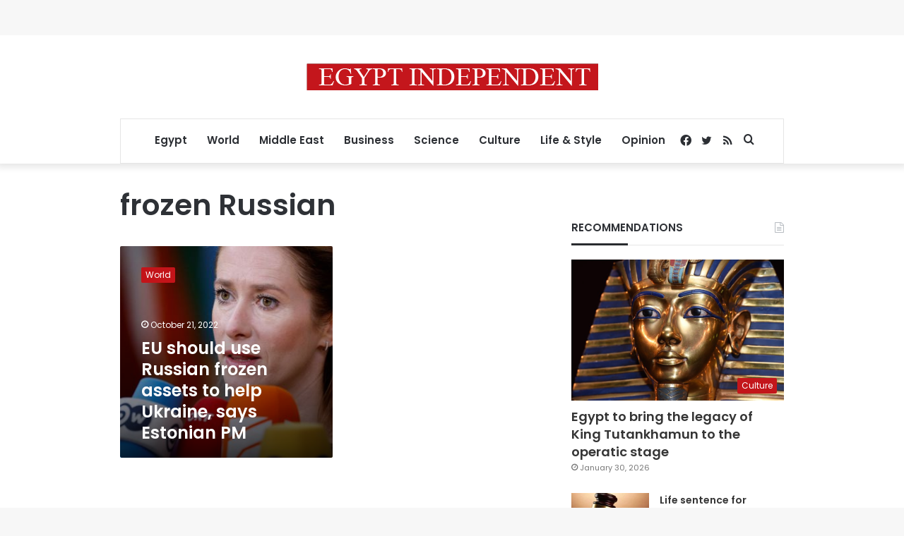

--- FILE ---
content_type: text/html; charset=utf-8
request_url: https://www.google.com/recaptcha/api2/aframe
body_size: 267
content:
<!DOCTYPE HTML><html><head><meta http-equiv="content-type" content="text/html; charset=UTF-8"></head><body><script nonce="B4MhiQ9yQsbC9l3kfZOnLQ">/** Anti-fraud and anti-abuse applications only. See google.com/recaptcha */ try{var clients={'sodar':'https://pagead2.googlesyndication.com/pagead/sodar?'};window.addEventListener("message",function(a){try{if(a.source===window.parent){var b=JSON.parse(a.data);var c=clients[b['id']];if(c){var d=document.createElement('img');d.src=c+b['params']+'&rc='+(localStorage.getItem("rc::a")?sessionStorage.getItem("rc::b"):"");window.document.body.appendChild(d);sessionStorage.setItem("rc::e",parseInt(sessionStorage.getItem("rc::e")||0)+1);localStorage.setItem("rc::h",'1769911097148');}}}catch(b){}});window.parent.postMessage("_grecaptcha_ready", "*");}catch(b){}</script></body></html>

--- FILE ---
content_type: application/javascript; charset=utf-8
request_url: https://fundingchoicesmessages.google.com/f/AGSKWxXs5xVwMXs-XIgCGBCGu1Z-dRlj5moN6MXTS6quZs57uh8pmSn7QlVX4vo-CHLpa3kBScbJqEbnbWFSMYhOkFa8FpjJbH6-Owufwic-FbDtKHyZ6GtFVMz_F4cxXz4plHOgrdWjTCLvLsj2v65LW7PLn3GAIc4IaIXo9rjftAyCx70PfNKGckDY-Uee/_/adman_/ads/468a./s_ad.aspx?_300x600./dartads.
body_size: -1288
content:
window['0b069ff4-0468-4e63-b9d4-21dd4cf0a002'] = true;